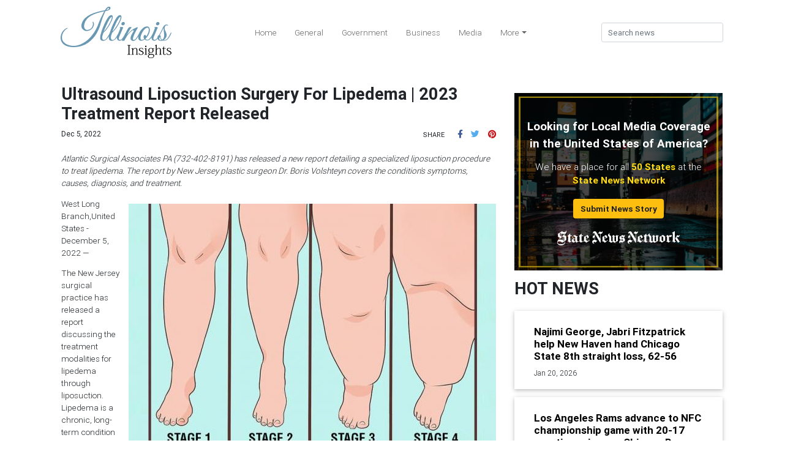

--- FILE ---
content_type: application/javascript
request_url: https://illinoisinsights.com/polyfills.b92512414fe9a523c902.js
body_size: 45218
content:
(window.webpackJsonp=window.webpackJsonp||[]).push([[2],{"0TWp":function(e,t,n){var r,o;void 0===(o="function"==typeof(r=function(){"use strict";!function(e){var t=e.performance;function n(e){t&&t.mark&&t.mark(e)}function r(e,n){t&&t.measure&&t.measure(e,n)}n("Zone");var o=e.__Zone_symbol_prefix||"__zone_symbol__";function a(e){return o+e}var i=!0===e[a("forceDuplicateZoneCheck")];if(e.Zone){if(i||"function"!=typeof e.Zone.__symbol__)throw new Error("Zone already loaded.");return e.Zone}var s=function(){function t(e,t){this._parent=e,this._name=t?t.name||"unnamed":"<root>",this._properties=t&&t.properties||{},this._zoneDelegate=new u(this,this._parent&&this._parent._zoneDelegate,t)}return t.assertZonePatched=function(){if(e.Promise!==D.ZoneAwarePromise)throw new Error("Zone.js has detected that ZoneAwarePromise `(window|global).Promise` has been overwritten.\nMost likely cause is that a Promise polyfill has been loaded after Zone.js (Polyfilling Promise api is not necessary when zone.js is loaded. If you must load one, do so before loading zone.js.)")},Object.defineProperty(t,"root",{get:function(){for(var e=t.current;e.parent;)e=e.parent;return e},enumerable:!0,configurable:!0}),Object.defineProperty(t,"current",{get:function(){return C.zone},enumerable:!0,configurable:!0}),Object.defineProperty(t,"currentTask",{get:function(){return z},enumerable:!0,configurable:!0}),t.__load_patch=function(o,a){if(D.hasOwnProperty(o)){if(i)throw Error("Already loaded patch: "+o)}else if(!e["__Zone_disable_"+o]){var s="Zone:"+o;n(s),D[o]=a(e,t,j),r(s,s)}},Object.defineProperty(t.prototype,"parent",{get:function(){return this._parent},enumerable:!0,configurable:!0}),Object.defineProperty(t.prototype,"name",{get:function(){return this._name},enumerable:!0,configurable:!0}),t.prototype.get=function(e){var t=this.getZoneWith(e);if(t)return t._properties[e]},t.prototype.getZoneWith=function(e){for(var t=this;t;){if(t._properties.hasOwnProperty(e))return t;t=t._parent}return null},t.prototype.fork=function(e){if(!e)throw new Error("ZoneSpec required!");return this._zoneDelegate.fork(this,e)},t.prototype.wrap=function(e,t){if("function"!=typeof e)throw new Error("Expecting function got: "+e);var n=this._zoneDelegate.intercept(this,e,t),r=this;return function(){return r.runGuarded(n,this,arguments,t)}},t.prototype.run=function(e,t,n,r){C={parent:C,zone:this};try{return this._zoneDelegate.invoke(this,e,t,n,r)}finally{C=C.parent}},t.prototype.runGuarded=function(e,t,n,r){void 0===t&&(t=null),C={parent:C,zone:this};try{try{return this._zoneDelegate.invoke(this,e,t,n,r)}catch(o){if(this._zoneDelegate.handleError(this,o))throw o}}finally{C=C.parent}},t.prototype.runTask=function(e,t,n){if(e.zone!=this)throw new Error("A task can only be run in the zone of creation! (Creation: "+(e.zone||m).name+"; Execution: "+this.name+")");if(e.state!==b||e.type!==Z&&e.type!==P){var r=e.state!=E;r&&e._transitionTo(E,T),e.runCount++;var o=z;z=e,C={parent:C,zone:this};try{e.type==P&&e.data&&!e.data.isPeriodic&&(e.cancelFn=void 0);try{return this._zoneDelegate.invokeTask(this,e,t,n)}catch(a){if(this._zoneDelegate.handleError(this,a))throw a}}finally{e.state!==b&&e.state!==S&&(e.type==Z||e.data&&e.data.isPeriodic?r&&e._transitionTo(T,E):(e.runCount=0,this._updateTaskCount(e,-1),r&&e._transitionTo(b,E,b))),C=C.parent,z=o}}},t.prototype.scheduleTask=function(e){if(e.zone&&e.zone!==this)for(var t=this;t;){if(t===e.zone)throw Error("can not reschedule task to "+this.name+" which is descendants of the original zone "+e.zone.name);t=t.parent}e._transitionTo(k,b);var n=[];e._zoneDelegates=n,e._zone=this;try{e=this._zoneDelegate.scheduleTask(this,e)}catch(r){throw e._transitionTo(S,k,b),this._zoneDelegate.handleError(this,r),r}return e._zoneDelegates===n&&this._updateTaskCount(e,1),e.state==k&&e._transitionTo(T,k),e},t.prototype.scheduleMicroTask=function(e,t,n,r){return this.scheduleTask(new p(O,e,t,n,r,void 0))},t.prototype.scheduleMacroTask=function(e,t,n,r,o){return this.scheduleTask(new p(P,e,t,n,r,o))},t.prototype.scheduleEventTask=function(e,t,n,r,o){return this.scheduleTask(new p(Z,e,t,n,r,o))},t.prototype.cancelTask=function(e){if(e.zone!=this)throw new Error("A task can only be cancelled in the zone of creation! (Creation: "+(e.zone||m).name+"; Execution: "+this.name+")");e._transitionTo(w,T,E);try{this._zoneDelegate.cancelTask(this,e)}catch(t){throw e._transitionTo(S,w),this._zoneDelegate.handleError(this,t),t}return this._updateTaskCount(e,-1),e._transitionTo(b,w),e.runCount=0,e},t.prototype._updateTaskCount=function(e,t){var n=e._zoneDelegates;-1==t&&(e._zoneDelegates=null);for(var r=0;r<n.length;r++)n[r]._updateTaskCount(e.type,t)},t}();s.__symbol__=a;var c,l={name:"",onHasTask:function(e,t,n,r){return e.hasTask(n,r)},onScheduleTask:function(e,t,n,r){return e.scheduleTask(n,r)},onInvokeTask:function(e,t,n,r,o,a){return e.invokeTask(n,r,o,a)},onCancelTask:function(e,t,n,r){return e.cancelTask(n,r)}},u=function(){function e(e,t,n){this._taskCounts={microTask:0,macroTask:0,eventTask:0},this.zone=e,this._parentDelegate=t,this._forkZS=n&&(n&&n.onFork?n:t._forkZS),this._forkDlgt=n&&(n.onFork?t:t._forkDlgt),this._forkCurrZone=n&&(n.onFork?this.zone:t._forkCurrZone),this._interceptZS=n&&(n.onIntercept?n:t._interceptZS),this._interceptDlgt=n&&(n.onIntercept?t:t._interceptDlgt),this._interceptCurrZone=n&&(n.onIntercept?this.zone:t._interceptCurrZone),this._invokeZS=n&&(n.onInvoke?n:t._invokeZS),this._invokeDlgt=n&&(n.onInvoke?t:t._invokeDlgt),this._invokeCurrZone=n&&(n.onInvoke?this.zone:t._invokeCurrZone),this._handleErrorZS=n&&(n.onHandleError?n:t._handleErrorZS),this._handleErrorDlgt=n&&(n.onHandleError?t:t._handleErrorDlgt),this._handleErrorCurrZone=n&&(n.onHandleError?this.zone:t._handleErrorCurrZone),this._scheduleTaskZS=n&&(n.onScheduleTask?n:t._scheduleTaskZS),this._scheduleTaskDlgt=n&&(n.onScheduleTask?t:t._scheduleTaskDlgt),this._scheduleTaskCurrZone=n&&(n.onScheduleTask?this.zone:t._scheduleTaskCurrZone),this._invokeTaskZS=n&&(n.onInvokeTask?n:t._invokeTaskZS),this._invokeTaskDlgt=n&&(n.onInvokeTask?t:t._invokeTaskDlgt),this._invokeTaskCurrZone=n&&(n.onInvokeTask?this.zone:t._invokeTaskCurrZone),this._cancelTaskZS=n&&(n.onCancelTask?n:t._cancelTaskZS),this._cancelTaskDlgt=n&&(n.onCancelTask?t:t._cancelTaskDlgt),this._cancelTaskCurrZone=n&&(n.onCancelTask?this.zone:t._cancelTaskCurrZone),this._hasTaskZS=null,this._hasTaskDlgt=null,this._hasTaskDlgtOwner=null,this._hasTaskCurrZone=null;var r=n&&n.onHasTask;(r||t&&t._hasTaskZS)&&(this._hasTaskZS=r?n:l,this._hasTaskDlgt=t,this._hasTaskDlgtOwner=this,this._hasTaskCurrZone=e,n.onScheduleTask||(this._scheduleTaskZS=l,this._scheduleTaskDlgt=t,this._scheduleTaskCurrZone=this.zone),n.onInvokeTask||(this._invokeTaskZS=l,this._invokeTaskDlgt=t,this._invokeTaskCurrZone=this.zone),n.onCancelTask||(this._cancelTaskZS=l,this._cancelTaskDlgt=t,this._cancelTaskCurrZone=this.zone))}return e.prototype.fork=function(e,t){return this._forkZS?this._forkZS.onFork(this._forkDlgt,this.zone,e,t):new s(e,t)},e.prototype.intercept=function(e,t,n){return this._interceptZS?this._interceptZS.onIntercept(this._interceptDlgt,this._interceptCurrZone,e,t,n):t},e.prototype.invoke=function(e,t,n,r,o){return this._invokeZS?this._invokeZS.onInvoke(this._invokeDlgt,this._invokeCurrZone,e,t,n,r,o):t.apply(n,r)},e.prototype.handleError=function(e,t){return!this._handleErrorZS||this._handleErrorZS.onHandleError(this._handleErrorDlgt,this._handleErrorCurrZone,e,t)},e.prototype.scheduleTask=function(e,t){var n=t;if(this._scheduleTaskZS)this._hasTaskZS&&n._zoneDelegates.push(this._hasTaskDlgtOwner),(n=this._scheduleTaskZS.onScheduleTask(this._scheduleTaskDlgt,this._scheduleTaskCurrZone,e,t))||(n=t);else if(t.scheduleFn)t.scheduleFn(t);else{if(t.type!=O)throw new Error("Task is missing scheduleFn.");y(t)}return n},e.prototype.invokeTask=function(e,t,n,r){return this._invokeTaskZS?this._invokeTaskZS.onInvokeTask(this._invokeTaskDlgt,this._invokeTaskCurrZone,e,t,n,r):t.callback.apply(n,r)},e.prototype.cancelTask=function(e,t){var n;if(this._cancelTaskZS)n=this._cancelTaskZS.onCancelTask(this._cancelTaskDlgt,this._cancelTaskCurrZone,e,t);else{if(!t.cancelFn)throw Error("Task is not cancelable");n=t.cancelFn(t)}return n},e.prototype.hasTask=function(e,t){try{this._hasTaskZS&&this._hasTaskZS.onHasTask(this._hasTaskDlgt,this._hasTaskCurrZone,e,t)}catch(n){this.handleError(e,n)}},e.prototype._updateTaskCount=function(e,t){var n=this._taskCounts,r=n[e],o=n[e]=r+t;if(o<0)throw new Error("More tasks executed then were scheduled.");0!=r&&0!=o||this.hasTask(this.zone,{microTask:n.microTask>0,macroTask:n.macroTask>0,eventTask:n.eventTask>0,change:e})},e}(),p=function(){function t(n,r,o,a,i,s){if(this._zone=null,this.runCount=0,this._zoneDelegates=null,this._state="notScheduled",this.type=n,this.source=r,this.data=a,this.scheduleFn=i,this.cancelFn=s,!o)throw new Error("callback is not defined");this.callback=o;var c=this;this.invoke=n===Z&&a&&a.useG?t.invokeTask:function(){return t.invokeTask.call(e,c,this,arguments)}}return t.invokeTask=function(e,t,n){e||(e=this),I++;try{return e.runCount++,e.zone.runTask(e,t,n)}finally{1==I&&_(),I--}},Object.defineProperty(t.prototype,"zone",{get:function(){return this._zone},enumerable:!0,configurable:!0}),Object.defineProperty(t.prototype,"state",{get:function(){return this._state},enumerable:!0,configurable:!0}),t.prototype.cancelScheduleRequest=function(){this._transitionTo(b,k)},t.prototype._transitionTo=function(e,t,n){if(this._state!==t&&this._state!==n)throw new Error(this.type+" '"+this.source+"': can not transition to '"+e+"', expecting state '"+t+"'"+(n?" or '"+n+"'":"")+", was '"+this._state+"'.");this._state=e,e==b&&(this._zoneDelegates=null)},t.prototype.toString=function(){return this.data&&void 0!==this.data.handleId?this.data.handleId.toString():Object.prototype.toString.call(this)},t.prototype.toJSON=function(){return{type:this.type,state:this.state,source:this.source,zone:this.zone.name,runCount:this.runCount}},t}(),f=a("setTimeout"),h=a("Promise"),d=a("then"),v=[],g=!1;function y(t){if(0===I&&0===v.length)if(c||e[h]&&(c=e[h].resolve(0)),c){var n=c[d];n||(n=c.then),n.call(c,_)}else e[f](_,0);t&&v.push(t)}function _(){if(!g){for(g=!0;v.length;){var e=v;v=[];for(var t=0;t<e.length;t++){var n=e[t];try{n.zone.runTask(n,null,null)}catch(r){j.onUnhandledError(r)}}}j.microtaskDrainDone(),g=!1}}var m={name:"NO ZONE"},b="notScheduled",k="scheduling",T="scheduled",E="running",w="canceling",S="unknown",O="microTask",P="macroTask",Z="eventTask",D={},j={symbol:a,currentZoneFrame:function(){return C},onUnhandledError:M,microtaskDrainDone:M,scheduleMicroTask:y,showUncaughtError:function(){return!s[a("ignoreConsoleErrorUncaughtError")]},patchEventTarget:function(){return[]},patchOnProperties:M,patchMethod:function(){return M},bindArguments:function(){return[]},patchThen:function(){return M},patchMacroTask:function(){return M},setNativePromise:function(e){e&&"function"==typeof e.resolve&&(c=e.resolve(0))},patchEventPrototype:function(){return M},isIEOrEdge:function(){return!1},getGlobalObjects:function(){},ObjectDefineProperty:function(){return M},ObjectGetOwnPropertyDescriptor:function(){},ObjectCreate:function(){},ArraySlice:function(){return[]},patchClass:function(){return M},wrapWithCurrentZone:function(){return M},filterProperties:function(){return[]},attachOriginToPatched:function(){return M},_redefineProperty:function(){return M},patchCallbacks:function(){return M}},C={parent:null,zone:new s(null,null)},z=null,I=0;function M(){}r("Zone","Zone"),e.Zone=s}("undefined"!=typeof window&&window||"undefined"!=typeof self&&self||global),Zone.__load_patch("ZoneAwarePromise",(function(e,t,n){var r=Object.getOwnPropertyDescriptor,o=Object.defineProperty,a=n.symbol,i=[],s=!0===e[a("DISABLE_WRAPPING_UNCAUGHT_PROMISE_REJECTION")],c=a("Promise"),l=a("then");n.onUnhandledError=function(e){if(n.showUncaughtError()){var t=e&&e.rejection;t?console.error("Unhandled Promise rejection:",t instanceof Error?t.message:t,"; Zone:",e.zone.name,"; Task:",e.task&&e.task.source,"; Value:",t,t instanceof Error?t.stack:void 0):console.error(e)}},n.microtaskDrainDone=function(){for(var e=function(){var e=i.shift();try{e.zone.runGuarded((function(){throw e}))}catch(r){!function(e){n.onUnhandledError(e);try{var r=t[u];"function"==typeof r&&r.call(this,e)}catch(o){}}(r)}};i.length;)e()};var u=a("unhandledPromiseRejectionHandler");function p(e){return e&&e.then}function f(e){return e}function h(e){return O.reject(e)}var d=a("state"),v=a("value"),g=a("finally"),y=a("parentPromiseValue"),_=a("parentPromiseState");function m(e,t){return function(n){try{k(e,t,n)}catch(r){k(e,!1,r)}}}var b=a("currentTaskTrace");function k(e,r,a){var c,l,u=(c=!1,function(e){return function(){c||(c=!0,e.apply(null,arguments))}});if(e===a)throw new TypeError("Promise resolved with itself");if(null===e[d]){var p=null;try{"object"!=typeof a&&"function"!=typeof a||(p=a&&a.then)}catch(P){return u((function(){k(e,!1,P)}))(),e}if(!1!==r&&a instanceof O&&a.hasOwnProperty(d)&&a.hasOwnProperty(v)&&null!==a[d])E(a),k(e,a[d],a[v]);else if(!1!==r&&"function"==typeof p)try{p.call(a,u(m(e,r)),u(m(e,!1)))}catch(P){u((function(){k(e,!1,P)}))()}else{e[d]=r;var f=e[v];if(e[v]=a,e[g]===g&&!0===r&&(e[d]=e[_],e[v]=e[y]),!1===r&&a instanceof Error){var h=t.currentTask&&t.currentTask.data&&t.currentTask.data.__creationTrace__;h&&o(a,b,{configurable:!0,enumerable:!1,writable:!0,value:h})}for(var T=0;T<f.length;)w(e,f[T++],f[T++],f[T++],f[T++]);if(0==f.length&&0==r){e[d]=0;var S=a;if(!s)try{throw new Error("Uncaught (in promise): "+((l=a)&&l.toString===Object.prototype.toString?(l.constructor&&l.constructor.name||"")+": "+JSON.stringify(l):l?l.toString():Object.prototype.toString.call(l))+(a&&a.stack?"\n"+a.stack:""))}catch(P){S=P}S.rejection=a,S.promise=e,S.zone=t.current,S.task=t.currentTask,i.push(S),n.scheduleMicroTask()}}}return e}var T=a("rejectionHandledHandler");function E(e){if(0===e[d]){try{var n=t[T];n&&"function"==typeof n&&n.call(this,{rejection:e[v],promise:e})}catch(o){}e[d]=!1;for(var r=0;r<i.length;r++)e===i[r].promise&&i.splice(r,1)}}function w(e,t,n,r,o){E(e);var a=e[d],i=a?"function"==typeof r?r:f:"function"==typeof o?o:h;t.scheduleMicroTask("Promise.then",(function(){try{var r=e[v],o=!!n&&g===n[g];o&&(n[y]=r,n[_]=a);var s=t.run(i,void 0,o&&i!==h&&i!==f?[]:[r]);k(n,!0,s)}catch(c){k(n,!1,c)}}),n)}var S=function(){},O=function(){function e(t){if(!(this instanceof e))throw new Error("Must be an instanceof Promise.");this[d]=null,this[v]=[];try{t&&t(m(this,!0),m(this,!1))}catch(n){k(this,!1,n)}}return e.toString=function(){return"function ZoneAwarePromise() { [native code] }"},e.resolve=function(e){return k(new this(null),!0,e)},e.reject=function(e){return k(new this(null),!1,e)},e.race=function(e){var t,n,r=new this((function(e,r){t=e,n=r}));function o(e){t(e)}function a(e){n(e)}for(var i=0,s=e;i<s.length;i++){var c=s[i];p(c)||(c=this.resolve(c)),c.then(o,a)}return r},e.all=function(t){return e.allWithCallback(t)},e.allSettled=function(t){return(this&&this.prototype instanceof e?this:e).allWithCallback(t,{thenCallback:function(e){return{status:"fulfilled",value:e}},errorCallback:function(e){return{status:"rejected",reason:e}}})},e.allWithCallback=function(e,t){for(var n,r,o=new this((function(e,t){n=e,r=t})),a=2,i=0,s=[],c=function(e){p(e)||(e=l.resolve(e));var o=i;try{e.then((function(e){s[o]=t?t.thenCallback(e):e,0==--a&&n(s)}),(function(e){t?(s[o]=t.errorCallback(e),0==--a&&n(s)):r(e)}))}catch(c){r(c)}a++,i++},l=this,u=0,f=e;u<f.length;u++)c(f[u]);return 0==(a-=2)&&n(s),o},Object.defineProperty(e.prototype,Symbol.toStringTag,{get:function(){return"Promise"},enumerable:!0,configurable:!0}),Object.defineProperty(e.prototype,Symbol.species,{get:function(){return e},enumerable:!0,configurable:!0}),e.prototype.then=function(n,r){var o=this.constructor[Symbol.species];o&&"function"==typeof o||(o=this.constructor||e);var a=new o(S),i=t.current;return null==this[d]?this[v].push(i,a,n,r):w(this,i,a,n,r),a},e.prototype.catch=function(e){return this.then(null,e)},e.prototype.finally=function(n){var r=this.constructor[Symbol.species];r&&"function"==typeof r||(r=e);var o=new r(S);o[g]=g;var a=t.current;return null==this[d]?this[v].push(a,o,n,n):w(this,a,o,n,n),o},e}();O.resolve=O.resolve,O.reject=O.reject,O.race=O.race,O.all=O.all;var P=e[c]=e.Promise,Z=t.__symbol__("ZoneAwarePromise"),D=r(e,"Promise");D&&!D.configurable||(D&&delete D.writable,D&&delete D.value,D||(D={configurable:!0,enumerable:!0}),D.get=function(){return e[Z]?e[Z]:e[c]},D.set=function(t){t===O?e[Z]=t:(e[c]=t,t.prototype[l]||z(t),n.setNativePromise(t))},o(e,"Promise",D)),e.Promise=O;var j,C=a("thenPatched");function z(e){var t=e.prototype,n=r(t,"then");if(!n||!1!==n.writable&&n.configurable){var o=t.then;t[l]=o,e.prototype.then=function(e,t){var n=this;return new O((function(e,t){o.call(n,e,t)})).then(e,t)},e[C]=!0}}if(n.patchThen=z,P){z(P);var I=e.fetch;"function"==typeof I&&(e[n.symbol("fetch")]=I,e.fetch=(j=I,function(){var e=j.apply(this,arguments);if(e instanceof O)return e;var t=e.constructor;return t[C]||z(t),e}))}return Promise[t.__symbol__("uncaughtPromiseErrors")]=i,O}));var e=Object.getOwnPropertyDescriptor,t=Object.defineProperty,n=Object.getPrototypeOf,r=Object.create,o=Array.prototype.slice,a=Zone.__symbol__("addEventListener"),i=Zone.__symbol__("removeEventListener"),s=Zone.__symbol__("");function c(e,t){return Zone.current.wrap(e,t)}function l(e,t,n,r,o){return Zone.current.scheduleMacroTask(e,t,n,r,o)}var u=Zone.__symbol__,p="undefined"!=typeof window,f=p?window:void 0,h=p&&f||"object"==typeof self&&self||global,d=[null];function v(e,t){for(var n=e.length-1;n>=0;n--)"function"==typeof e[n]&&(e[n]=c(e[n],t+"_"+n));return e}function g(e){return!e||!1!==e.writable&&!("function"==typeof e.get&&void 0===e.set)}var y="undefined"!=typeof WorkerGlobalScope&&self instanceof WorkerGlobalScope,_=!("nw"in h)&&void 0!==h.process&&"[object process]"==={}.toString.call(h.process),m=!_&&!y&&!(!p||!f.HTMLElement),b=void 0!==h.process&&"[object process]"==={}.toString.call(h.process)&&!y&&!(!p||!f.HTMLElement),k={},T=function(e){if(e=e||h.event){var t=k[e.type];t||(t=k[e.type]=u("ON_PROPERTY"+e.type));var n,r=this||e.target||h,o=r[t];if(m&&r===f&&"error"===e.type){var a=e;!0===(n=o&&o.call(this,a.message,a.filename,a.lineno,a.colno,a.error))&&e.preventDefault()}else null==(n=o&&o.apply(this,arguments))||n||e.preventDefault();return n}};function E(n,r,o){var a=e(n,r);if(!a&&o&&e(o,r)&&(a={enumerable:!0,configurable:!0}),a&&a.configurable){var i=u("on"+r+"patched");if(!n.hasOwnProperty(i)||!n[i]){delete a.writable,delete a.value;var s=a.get,c=a.set,l=r.substr(2),p=k[l];p||(p=k[l]=u("ON_PROPERTY"+l)),a.set=function(e){var t=this;t||n!==h||(t=h),t&&(t[p]&&t.removeEventListener(l,T),c&&c.apply(t,d),"function"==typeof e?(t[p]=e,t.addEventListener(l,T,!1)):t[p]=null)},a.get=function(){var e=this;if(e||n!==h||(e=h),!e)return null;var t=e[p];if(t)return t;if(s){var o=s&&s.call(this);if(o)return a.set.call(this,o),"function"==typeof e.removeAttribute&&e.removeAttribute(r),o}return null},t(n,r,a),n[i]=!0}}}function w(e,t,n){if(t)for(var r=0;r<t.length;r++)E(e,"on"+t[r],n);else{var o=[];for(var a in e)"on"==a.substr(0,2)&&o.push(a);for(var i=0;i<o.length;i++)E(e,o[i],n)}}var S=u("originalInstance");function O(e){var n=h[e];if(n){h[u(e)]=n,h[e]=function(){var t=v(arguments,e);switch(t.length){case 0:this[S]=new n;break;case 1:this[S]=new n(t[0]);break;case 2:this[S]=new n(t[0],t[1]);break;case 3:this[S]=new n(t[0],t[1],t[2]);break;case 4:this[S]=new n(t[0],t[1],t[2],t[3]);break;default:throw new Error("Arg list too long.")}},D(h[e],n);var r,o=new n((function(){}));for(r in o)"XMLHttpRequest"===e&&"responseBlob"===r||function(n){"function"==typeof o[n]?h[e].prototype[n]=function(){return this[S][n].apply(this[S],arguments)}:t(h[e].prototype,n,{set:function(t){"function"==typeof t?(this[S][n]=c(t,e+"."+n),D(this[S][n],t)):this[S][n]=t},get:function(){return this[S][n]}})}(r);for(r in n)"prototype"!==r&&n.hasOwnProperty(r)&&(h[e][r]=n[r])}}function P(t,r,o){for(var a=t;a&&!a.hasOwnProperty(r);)a=n(a);!a&&t[r]&&(a=t);var i=u(r),s=null;if(a&&!(s=a[i])&&(s=a[i]=a[r],g(a&&e(a,r)))){var c=o(s,i,r);a[r]=function(){return c(this,arguments)},D(a[r],s)}return s}function Z(e,t,n){var r=null;function o(e){var t=e.data;return t.args[t.cbIdx]=function(){e.invoke.apply(this,arguments)},r.apply(t.target,t.args),e}r=P(e,t,(function(e){return function(t,r){var a=n(t,r);return a.cbIdx>=0&&"function"==typeof r[a.cbIdx]?l(a.name,r[a.cbIdx],a,o):e.apply(t,r)}}))}function D(e,t){e[u("OriginalDelegate")]=t}var j=!1,C=!1;function z(){try{var e=f.navigator.userAgent;if(-1!==e.indexOf("MSIE ")||-1!==e.indexOf("Trident/"))return!0}catch(t){}return!1}function I(){if(j)return C;j=!0;try{var e=f.navigator.userAgent;-1===e.indexOf("MSIE ")&&-1===e.indexOf("Trident/")&&-1===e.indexOf("Edge/")||(C=!0)}catch(t){}return C}Zone.__load_patch("toString",(function(e){var t=Function.prototype.toString,n=u("OriginalDelegate"),r=u("Promise"),o=u("Error"),a=function(){if("function"==typeof this){var a=this[n];if(a)return"function"==typeof a?t.call(a):Object.prototype.toString.call(a);if(this===Promise){var i=e[r];if(i)return t.call(i)}if(this===Error){var s=e[o];if(s)return t.call(s)}}return t.call(this)};a[n]=t,Function.prototype.toString=a;var i=Object.prototype.toString;Object.prototype.toString=function(){return this instanceof Promise?"[object Promise]":i.call(this)}}));var M=!1;if("undefined"!=typeof window)try{var R=Object.defineProperty({},"passive",{get:function(){M=!0}});window.addEventListener("test",R,R),window.removeEventListener("test",R,R)}catch(be){M=!1}var L={useG:!0},N={},x={},F=new RegExp("^"+s+"(\\w+)(true|false)$"),A=u("propagationStopped");function H(e,t){var n=(t?t(e):e)+"false",r=(t?t(e):e)+"true",o=s+n,a=s+r;N[e]={},N[e].false=o,N[e].true=a}function B(e,t,r){var o=r&&r.add||"addEventListener",a=r&&r.rm||"removeEventListener",i=r&&r.listeners||"eventListeners",c=r&&r.rmAll||"removeAllListeners",l=u(o),p="."+o+":",f=function(e,t,n){if(!e.isRemoved){var r=e.callback;"object"==typeof r&&r.handleEvent&&(e.callback=function(e){return r.handleEvent(e)},e.originalDelegate=r),e.invoke(e,t,[n]);var o=e.options;o&&"object"==typeof o&&o.once&&t[a].call(t,n.type,e.originalDelegate?e.originalDelegate:e.callback,o)}},h=function(t){if(t=t||e.event){var n=this||t.target||e,r=n[N[t.type].false];if(r)if(1===r.length)f(r[0],n,t);else for(var o=r.slice(),a=0;a<o.length&&(!t||!0!==t[A]);a++)f(o[a],n,t)}},d=function(t){if(t=t||e.event){var n=this||t.target||e,r=n[N[t.type].true];if(r)if(1===r.length)f(r[0],n,t);else for(var o=r.slice(),a=0;a<o.length&&(!t||!0!==t[A]);a++)f(o[a],n,t)}};function v(t,r){if(!t)return!1;var f=!0;r&&void 0!==r.useG&&(f=r.useG);var v=r&&r.vh,g=!0;r&&void 0!==r.chkDup&&(g=r.chkDup);var y=!1;r&&void 0!==r.rt&&(y=r.rt);for(var m=t;m&&!m.hasOwnProperty(o);)m=n(m);if(!m&&t[o]&&(m=t),!m)return!1;if(m[l])return!1;var b,k=r&&r.eventNameToString,T={},E=m[l]=m[o],w=m[u(a)]=m[a],S=m[u(i)]=m[i],O=m[u(c)]=m[c];function P(e,t){return!M&&"object"==typeof e&&e?!!e.capture:M&&t?"boolean"==typeof e?{capture:e,passive:!0}:e?"object"==typeof e&&!1!==e.passive?Object.assign(Object.assign({},e),{passive:!0}):e:{passive:!0}:e}r&&r.prepend&&(b=m[u(r.prepend)]=m[r.prepend]);var Z=f?function(e){if(!T.isExisting)return E.call(T.target,T.eventName,T.capture?d:h,T.options)}:function(e){return E.call(T.target,T.eventName,e.invoke,T.options)},j=f?function(e){if(!e.isRemoved){var t=N[e.eventName],n=void 0;t&&(n=t[e.capture?"true":"false"]);var r=n&&e.target[n];if(r)for(var o=0;o<r.length;o++)if(r[o]===e){r.splice(o,1),e.isRemoved=!0,0===r.length&&(e.allRemoved=!0,e.target[n]=null);break}}if(e.allRemoved)return w.call(e.target,e.eventName,e.capture?d:h,e.options)}:function(e){return w.call(e.target,e.eventName,e.invoke,e.options)},C=r&&r.diff?r.diff:function(e,t){var n=typeof t;return"function"===n&&e.callback===t||"object"===n&&e.originalDelegate===t},z=Zone[u("BLACK_LISTED_EVENTS")],I=e[u("PASSIVE_EVENTS")],R=function(t,n,o,a,i,s){return void 0===i&&(i=!1),void 0===s&&(s=!1),function(){var c=this||e,l=arguments[0];r&&r.transferEventName&&(l=r.transferEventName(l));var u=arguments[1];if(!u)return t.apply(this,arguments);if(_&&"uncaughtException"===l)return t.apply(this,arguments);var p=!1;if("function"!=typeof u){if(!u.handleEvent)return t.apply(this,arguments);p=!0}if(!v||v(t,u,c,arguments)){var h=M&&!!I&&-1!==I.indexOf(l),d=P(arguments[2],h);if(z)for(var y=0;y<z.length;y++)if(l===z[y])return h?t.call(c,l,u,d):t.apply(this,arguments);var m=!!d&&("boolean"==typeof d||d.capture),b=!(!d||"object"!=typeof d)&&d.once,E=Zone.current,w=N[l];w||(H(l,k),w=N[l]);var S,O=w[m?"true":"false"],Z=c[O],D=!1;if(Z){if(D=!0,g)for(y=0;y<Z.length;y++)if(C(Z[y],u))return}else Z=c[O]=[];var j=c.constructor.name,R=x[j];R&&(S=R[l]),S||(S=j+n+(k?k(l):l)),T.options=d,b&&(T.options.once=!1),T.target=c,T.capture=m,T.eventName=l,T.isExisting=D;var F=f?L:void 0;F&&(F.taskData=T);var A=E.scheduleEventTask(S,u,F,o,a);return T.target=null,F&&(F.taskData=null),b&&(d.once=!0),(M||"boolean"!=typeof A.options)&&(A.options=d),A.target=c,A.capture=m,A.eventName=l,p&&(A.originalDelegate=u),s?Z.unshift(A):Z.push(A),i?c:void 0}}};return m[o]=R(E,p,Z,j,y),b&&(m.prependListener=R(b,".prependListener:",(function(e){return b.call(T.target,T.eventName,e.invoke,T.options)}),j,y,!0)),m[a]=function(){var t=this||e,n=arguments[0];r&&r.transferEventName&&(n=r.transferEventName(n));var o=arguments[2],a=!!o&&("boolean"==typeof o||o.capture),i=arguments[1];if(!i)return w.apply(this,arguments);if(!v||v(w,i,t,arguments)){var c,l=N[n];l&&(c=l[a?"true":"false"]);var u=c&&t[c];if(u)for(var p=0;p<u.length;p++){var f=u[p];if(C(f,i)){if(u.splice(p,1),f.isRemoved=!0,0===u.length&&(f.allRemoved=!0,t[c]=null,"string"==typeof n)){var h=s+"ON_PROPERTY"+n;t[h]=null}return f.zone.cancelTask(f),y?t:void 0}}return w.apply(this,arguments)}},m[i]=function(){var t=this||e,n=arguments[0];r&&r.transferEventName&&(n=r.transferEventName(n));for(var o=[],a=G(t,k?k(n):n),i=0;i<a.length;i++){var s=a[i],c=s.originalDelegate?s.originalDelegate:s.callback;o.push(c)}return o},m[c]=function(){var t=this||e,n=arguments[0];if(n){r&&r.transferEventName&&(n=r.transferEventName(n));var o=N[n];if(o){var i=o.false,s=o.true,l=t[i],u=t[s];if(l){var p=l.slice();for(d=0;d<p.length;d++)this[a].call(this,n,(f=p[d]).originalDelegate?f.originalDelegate:f.callback,f.options)}if(u)for(p=u.slice(),d=0;d<p.length;d++){var f;this[a].call(this,n,(f=p[d]).originalDelegate?f.originalDelegate:f.callback,f.options)}}}else{for(var h=Object.keys(t),d=0;d<h.length;d++){var v=h[d],g=F.exec(v),_=g&&g[1];_&&"removeListener"!==_&&this[c].call(this,_)}this[c].call(this,"removeListener")}if(y)return this},D(m[o],E),D(m[a],w),O&&D(m[c],O),S&&D(m[i],S),!0}for(var g=[],y=0;y<t.length;y++)g[y]=v(t[y],r);return g}function G(e,t){if(!t){var n=[];for(var r in e){var o=F.exec(r),a=o&&o[1];if(a&&(!t||a===t)){var i=e[r];if(i)for(var s=0;s<i.length;s++)n.push(i[s])}}return n}var c=N[t];c||(H(t),c=N[t]);var l=e[c.false],u=e[c.true];return l?u?l.concat(u):l.slice():u?u.slice():[]}function W(e,t){var n=e.Event;n&&n.prototype&&t.patchMethod(n.prototype,"stopImmediatePropagation",(function(e){return function(t,n){t[A]=!0,e&&e.apply(t,n)}}))}function q(e,t,n,r,o){var a=Zone.__symbol__(r);if(!t[a]){var i=t[a]=t[r];t[r]=function(a,s,c){return s&&s.prototype&&o.forEach((function(t){var o=n+"."+r+"::"+t,a=s.prototype;if(a.hasOwnProperty(t)){var i=e.ObjectGetOwnPropertyDescriptor(a,t);i&&i.value?(i.value=e.wrapWithCurrentZone(i.value,o),e._redefineProperty(s.prototype,t,i)):a[t]&&(a[t]=e.wrapWithCurrentZone(a[t],o))}else a[t]&&(a[t]=e.wrapWithCurrentZone(a[t],o))})),i.call(t,a,s,c)},e.attachOriginToPatched(t[r],i)}}var U,V,X,Y,J,K=["absolutedeviceorientation","afterinput","afterprint","appinstalled","beforeinstallprompt","beforeprint","beforeunload","devicelight","devicemotion","deviceorientation","deviceorientationabsolute","deviceproximity","hashchange","languagechange","message","mozbeforepaint","offline","online","paint","pageshow","pagehide","popstate","rejectionhandled","storage","unhandledrejection","unload","userproximity","vrdisplayconnected","vrdisplaydisconnected","vrdisplaypresentchange"],Q=["encrypted","waitingforkey","msneedkey","mozinterruptbegin","mozinterruptend"],$=["load"],ee=["blur","error","focus","load","resize","scroll","messageerror"],te=["bounce","finish","start"],ne=["loadstart","progress","abort","error","load","progress","timeout","loadend","readystatechange"],re=["upgradeneeded","complete","abort","success","error","blocked","versionchange","close"],oe=["close","error","open","message"],ae=["error","message"],ie=["abort","animationcancel","animationend","animationiteration","auxclick","beforeinput","blur","cancel","canplay","canplaythrough","change","compositionstart","compositionupdate","compositionend","cuechange","click","close","contextmenu","curechange","dblclick","drag","dragend","dragenter","dragexit","dragleave","dragover","drop","durationchange","emptied","ended","error","focus","focusin","focusout","gotpointercapture","input","invalid","keydown","keypress","keyup","load","loadstart","loadeddata","loadedmetadata","lostpointercapture","mousedown","mouseenter","mouseleave","mousemove","mouseout","mouseover","mouseup","mousewheel","orientationchange","pause","play","playing","pointercancel","pointerdown","pointerenter","pointerleave","pointerlockchange","mozpointerlockchange","webkitpointerlockerchange","pointerlockerror","mozpointerlockerror","webkitpointerlockerror","pointermove","pointout","pointerover","pointerup","progress","ratechange","reset","resize","scroll","seeked","seeking","select","selectionchange","selectstart","show","sort","stalled","submit","suspend","timeupdate","volumechange","touchcancel","touchmove","touchstart","touchend","transitioncancel","transitionend","waiting","wheel"].concat(["webglcontextrestored","webglcontextlost","webglcontextcreationerror"],["autocomplete","autocompleteerror"],["toggle"],["afterscriptexecute","beforescriptexecute","DOMContentLoaded","freeze","fullscreenchange","mozfullscreenchange","webkitfullscreenchange","msfullscreenchange","fullscreenerror","mozfullscreenerror","webkitfullscreenerror","msfullscreenerror","readystatechange","visibilitychange","resume"],K,["beforecopy","beforecut","beforepaste","copy","cut","paste","dragstart","loadend","animationstart","search","transitionrun","transitionstart","webkitanimationend","webkitanimationiteration","webkitanimationstart","webkittransitionend"],["activate","afterupdate","ariarequest","beforeactivate","beforedeactivate","beforeeditfocus","beforeupdate","cellchange","controlselect","dataavailable","datasetchanged","datasetcomplete","errorupdate","filterchange","layoutcomplete","losecapture","move","moveend","movestart","propertychange","resizeend","resizestart","rowenter","rowexit","rowsdelete","rowsinserted","command","compassneedscalibration","deactivate","help","mscontentzoom","msmanipulationstatechanged","msgesturechange","msgesturedoubletap","msgestureend","msgesturehold","msgesturestart","msgesturetap","msgotpointercapture","msinertiastart","mslostpointercapture","mspointercancel","mspointerdown","mspointerenter","mspointerhover","mspointerleave","mspointermove","mspointerout","mspointerover","mspointerup","pointerout","mssitemodejumplistitemremoved","msthumbnailclick","stop","storagecommit"]);function se(e,t,n){if(!n||0===n.length)return t;var r=n.filter((function(t){return t.target===e}));if(!r||0===r.length)return t;var o=r[0].ignoreProperties;return t.filter((function(e){return-1===o.indexOf(e)}))}function ce(e,t,n,r){e&&w(e,se(e,t,n),r)}function le(e,t){if((!_||b)&&!Zone[e.symbol("patchEvents")]){var r="undefined"!=typeof WebSocket,o=t.__Zone_ignore_on_properties;if(m){var a=window,i=z?[{target:a,ignoreProperties:["error"]}]:[];ce(a,ie.concat(["messageerror"]),o?o.concat(i):o,n(a)),ce(Document.prototype,ie,o),void 0!==a.SVGElement&&ce(a.SVGElement.prototype,ie,o),ce(Element.prototype,ie,o),ce(HTMLElement.prototype,ie,o),ce(HTMLMediaElement.prototype,Q,o),ce(HTMLFrameSetElement.prototype,K.concat(ee),o),ce(HTMLBodyElement.prototype,K.concat(ee),o),ce(HTMLFrameElement.prototype,$,o),ce(HTMLIFrameElement.prototype,$,o);var s=a.HTMLMarqueeElement;s&&ce(s.prototype,te,o);var c=a.Worker;c&&ce(c.prototype,ae,o)}var l=t.XMLHttpRequest;l&&ce(l.prototype,ne,o);var u=t.XMLHttpRequestEventTarget;u&&ce(u&&u.prototype,ne,o),"undefined"!=typeof IDBIndex&&(ce(IDBIndex.prototype,re,o),ce(IDBRequest.prototype,re,o),ce(IDBOpenDBRequest.prototype,re,o),ce(IDBDatabase.prototype,re,o),ce(IDBTransaction.prototype,re,o),ce(IDBCursor.prototype,re,o)),r&&ce(WebSocket.prototype,oe,o)}}function ue(){U=Zone.__symbol__,V=Object[U("defineProperty")]=Object.defineProperty,X=Object[U("getOwnPropertyDescriptor")]=Object.getOwnPropertyDescriptor,Y=Object.create,J=U("unconfigurables"),Object.defineProperty=function(e,t,n){if(fe(e,t))throw new TypeError("Cannot assign to read only property '"+t+"' of "+e);var r=n.configurable;return"prototype"!==t&&(n=he(e,t,n)),de(e,t,n,r)},Object.defineProperties=function(e,t){return Object.keys(t).forEach((function(n){Object.defineProperty(e,n,t[n])})),e},Object.create=function(e,t){return"object"!=typeof t||Object.isFrozen(t)||Object.keys(t).forEach((function(n){t[n]=he(e,n,t[n])})),Y(e,t)},Object.getOwnPropertyDescriptor=function(e,t){var n=X(e,t);return n&&fe(e,t)&&(n.configurable=!1),n}}function pe(e,t,n){var r=n.configurable;return de(e,t,n=he(e,t,n),r)}function fe(e,t){return e&&e[J]&&e[J][t]}function he(e,t,n){return Object.isFrozen(n)||(n.configurable=!0),n.configurable||(e[J]||Object.isFrozen(e)||V(e,J,{writable:!0,value:{}}),e[J]&&(e[J][t]=!0)),n}function de(e,t,n,r){try{return V(e,t,n)}catch(a){if(!n.configurable)throw a;void 0===r?delete n.configurable:n.configurable=r;try{return V(e,t,n)}catch(a){var o=null;try{o=JSON.stringify(n)}catch(a){o=n.toString()}console.log("Attempting to configure '"+t+"' with descriptor '"+o+"' on object '"+e+"' and got error, giving up: "+a)}}}function ve(e,t){var n=t.getGlobalObjects(),r=n.eventNames,o=n.globalSources,a=n.zoneSymbolEventNames,i=n.TRUE_STR,s=n.FALSE_STR,c=n.ZONE_SYMBOL_PREFIX,l="ApplicationCache,EventSource,FileReader,InputMethodContext,MediaController,MessagePort,Node,Performance,SVGElementInstance,SharedWorker,TextTrack,TextTrackCue,TextTrackList,WebKitNamedFlow,Window,Worker,WorkerGlobalScope,XMLHttpRequest,XMLHttpRequestEventTarget,XMLHttpRequestUpload,IDBRequest,IDBOpenDBRequest,IDBDatabase,IDBTransaction,IDBCursor,DBIndex,WebSocket".split(","),u=[],p=e.wtf,f="Anchor,Area,Audio,BR,Base,BaseFont,Body,Button,Canvas,Content,DList,Directory,Div,Embed,FieldSet,Font,Form,Frame,FrameSet,HR,Head,Heading,Html,IFrame,Image,Input,Keygen,LI,Label,Legend,Link,Map,Marquee,Media,Menu,Meta,Meter,Mod,OList,Object,OptGroup,Option,Output,Paragraph,Pre,Progress,Quote,Script,Select,Source,Span,Style,TableCaption,TableCell,TableCol,Table,TableRow,TableSection,TextArea,Title,Track,UList,Unknown,Video".split(",");p?u=f.map((function(e){return"HTML"+e+"Element"})).concat(l):e.EventTarget?u.push("EventTarget"):u=l;for(var h=e.__Zone_disable_IE_check||!1,d=e.__Zone_enable_cross_context_check||!1,v=t.isIEOrEdge(),g="function __BROWSERTOOLS_CONSOLE_SAFEFUNC() { [native code] }",y={MSPointerCancel:"pointercancel",MSPointerDown:"pointerdown",MSPointerEnter:"pointerenter",MSPointerHover:"pointerhover",MSPointerLeave:"pointerleave",MSPointerMove:"pointermove",MSPointerOut:"pointerout",MSPointerOver:"pointerover",MSPointerUp:"pointerup"},_=0;_<r.length;_++){var m=c+((w=r[_])+s),b=c+(w+i);a[w]={},a[w][s]=m,a[w][i]=b}for(_=0;_<f.length;_++)for(var k=f[_],T=o[k]={},E=0;E<r.length;E++){var w;T[w=r[E]]=k+".addEventListener:"+w}var S=[];for(_=0;_<u.length;_++){var O=e[u[_]];S.push(O&&O.prototype)}return t.patchEventTarget(e,S,{vh:function(e,t,n,r){if(!h&&v){if(d)try{var o;if("[object FunctionWrapper]"===(o=t.toString())||o==g)return e.apply(n,r),!1}catch(a){return e.apply(n,r),!1}else if("[object FunctionWrapper]"===(o=t.toString())||o==g)return e.apply(n,r),!1}else if(d)try{t.toString()}catch(a){return e.apply(n,r),!1}return!0},transferEventName:function(e){return y[e]||e}}),Zone[t.symbol("patchEventTarget")]=!!e.EventTarget,!0}function ge(e,t){var n=e.getGlobalObjects();if((!n.isNode||n.isMix)&&!function(e,t){var n=e.getGlobalObjects();if((n.isBrowser||n.isMix)&&!e.ObjectGetOwnPropertyDescriptor(HTMLElement.prototype,"onclick")&&"undefined"!=typeof Element){var r=e.ObjectGetOwnPropertyDescriptor(Element.prototype,"onclick");if(r&&!r.configurable)return!1;if(r){e.ObjectDefineProperty(Element.prototype,"onclick",{enumerable:!0,configurable:!0,get:function(){return!0}});var o=!!document.createElement("div").onclick;return e.ObjectDefineProperty(Element.prototype,"onclick",r),o}}var a=t.XMLHttpRequest;if(!a)return!1;var i=a.prototype,s=e.ObjectGetOwnPropertyDescriptor(i,"onreadystatechange");if(s)return e.ObjectDefineProperty(i,"onreadystatechange",{enumerable:!0,configurable:!0,get:function(){return!0}}),o=!!(l=new a).onreadystatechange,e.ObjectDefineProperty(i,"onreadystatechange",s||{}),o;var c=e.symbol("fake");e.ObjectDefineProperty(i,"onreadystatechange",{enumerable:!0,configurable:!0,get:function(){return this[c]},set:function(e){this[c]=e}});var l=new a,u=function(){};return l.onreadystatechange=u,o=l[c]===u,l.onreadystatechange=null,o}(e,t)){var r="undefined"!=typeof WebSocket;!function(e){for(var t=e.getGlobalObjects().eventNames,n=e.symbol("unbound"),r=function(r){var o=t[r],a="on"+o;self.addEventListener(o,(function(t){var r,o,i=t.target;for(o=i?i.constructor.name+"."+a:"unknown."+a;i;)i[a]&&!i[a][n]&&((r=e.wrapWithCurrentZone(i[a],o))[n]=i[a],i[a]=r),i=i.parentElement}),!0)},o=0;o<t.length;o++)r(o)}(e),e.patchClass("XMLHttpRequest"),r&&function(e,t){var n=e.getGlobalObjects(),r=n.ADD_EVENT_LISTENER_STR,o=n.REMOVE_EVENT_LISTENER_STR,a=t.WebSocket;t.EventTarget||e.patchEventTarget(t,[a.prototype]),t.WebSocket=function(t,n){var i,s,c=arguments.length>1?new a(t,n):new a(t),l=e.ObjectGetOwnPropertyDescriptor(c,"onmessage");return l&&!1===l.configurable?(i=e.ObjectCreate(c),s=c,[r,o,"send","close"].forEach((function(t){i[t]=function(){var n=e.ArraySlice.call(arguments);if(t===r||t===o){var a=n.length>0?n[0]:void 0;if(a){var s=Zone.__symbol__("ON_PROPERTY"+a);c[s]=i[s]}}return c[t].apply(c,n)}}))):i=c,e.patchOnProperties(i,["close","error","message","open"],s),i};var i=t.WebSocket;for(var s in a)i[s]=a[s]}(e,t),Zone[e.symbol("patchEvents")]=!0}}Zone.__load_patch("util",(function(n,a,i){i.patchOnProperties=w,i.patchMethod=P,i.bindArguments=v,i.patchMacroTask=Z;var l=a.__symbol__("BLACK_LISTED_EVENTS"),u=a.__symbol__("UNPATCHED_EVENTS");n[u]&&(n[l]=n[u]),n[l]&&(a[l]=a[u]=n[l]),i.patchEventPrototype=W,i.patchEventTarget=B,i.isIEOrEdge=I,i.ObjectDefineProperty=t,i.ObjectGetOwnPropertyDescriptor=e,i.ObjectCreate=r,i.ArraySlice=o,i.patchClass=O,i.wrapWithCurrentZone=c,i.filterProperties=se,i.attachOriginToPatched=D,i._redefineProperty=Object.defineProperty,i.patchCallbacks=q,i.getGlobalObjects=function(){return{globalSources:x,zoneSymbolEventNames:N,eventNames:ie,isBrowser:m,isMix:b,isNode:_,TRUE_STR:"true",FALSE_STR:"false",ZONE_SYMBOL_PREFIX:s,ADD_EVENT_LISTENER_STR:"addEventListener",REMOVE_EVENT_LISTENER_STR:"removeEventListener"}}})),function(e){e[(e.__Zone_symbol_prefix||"__zone_symbol__")+"legacyPatch"]=function(){var t=e.Zone;t.__load_patch("defineProperty",(function(e,t,n){n._redefineProperty=pe,ue()})),t.__load_patch("registerElement",(function(e,t,n){!function(e,t){var n=t.getGlobalObjects();(n.isBrowser||n.isMix)&&"registerElement"in e.document&&t.patchCallbacks(t,document,"Document","registerElement",["createdCallback","attachedCallback","detachedCallback","attributeChangedCallback"])}(e,n)})),t.__load_patch("EventTargetLegacy",(function(e,t,n){ve(e,n),ge(n,e)}))}}("undefined"!=typeof window?window:"undefined"!=typeof global?global:"undefined"!=typeof self?self:{});var ye=u("zoneTask");function _e(e,t,n,r){var o=null,a=null;n+=r;var i={};function s(t){var n=t.data;return n.args[0]=function(){try{t.invoke.apply(this,arguments)}finally{t.data&&t.data.isPeriodic||("number"==typeof n.handleId?delete i[n.handleId]:n.handleId&&(n.handleId[ye]=null))}},n.handleId=o.apply(e,n.args),t}function c(e){return a(e.data.handleId)}o=P(e,t+=r,(function(n){return function(o,a){if("function"==typeof a[0]){var u=l(t,a[0],{isPeriodic:"Interval"===r,delay:"Timeout"===r||"Interval"===r?a[1]||0:void 0,args:a},s,c);if(!u)return u;var p=u.data.handleId;return"number"==typeof p?i[p]=u:p&&(p[ye]=u),p&&p.ref&&p.unref&&"function"==typeof p.ref&&"function"==typeof p.unref&&(u.ref=p.ref.bind(p),u.unref=p.unref.bind(p)),"number"==typeof p||p?p:u}return n.apply(e,a)}})),a=P(e,n,(function(t){return function(n,r){var o,a=r[0];"number"==typeof a?o=i[a]:(o=a&&a[ye])||(o=a),o&&"string"==typeof o.type?"notScheduled"!==o.state&&(o.cancelFn&&o.data.isPeriodic||0===o.runCount)&&("number"==typeof a?delete i[a]:a&&(a[ye]=null),o.zone.cancelTask(o)):t.apply(e,r)}}))}function me(e,t){if(!Zone[t.symbol("patchEventTarget")]){for(var n=t.getGlobalObjects(),r=n.eventNames,o=n.zoneSymbolEventNames,a=n.TRUE_STR,i=n.FALSE_STR,s=n.ZONE_SYMBOL_PREFIX,c=0;c<r.length;c++){var l=r[c],u=s+(l+i),p=s+(l+a);o[l]={},o[l][i]=u,o[l][a]=p}var f=e.EventTarget;if(f&&f.prototype)return t.patchEventTarget(e,[f&&f.prototype]),!0}}Zone.__load_patch("legacy",(function(e){var t=e[Zone.__symbol__("legacyPatch")];t&&t()})),Zone.__load_patch("timers",(function(e){_e(e,"set","clear","Timeout"),_e(e,"set","clear","Interval"),_e(e,"set","clear","Immediate")})),Zone.__load_patch("requestAnimationFrame",(function(e){_e(e,"request","cancel","AnimationFrame"),_e(e,"mozRequest","mozCancel","AnimationFrame"),_e(e,"webkitRequest","webkitCancel","AnimationFrame")})),Zone.__load_patch("blocking",(function(e,t){for(var n=["alert","prompt","confirm"],r=0;r<n.length;r++)P(e,n[r],(function(n,r,o){return function(r,a){return t.current.run(n,e,a,o)}}))})),Zone.__load_patch("EventTarget",(function(e,t,n){!function(e,t){t.patchEventPrototype(e,t)}(e,n),me(e,n);var r=e.XMLHttpRequestEventTarget;r&&r.prototype&&n.patchEventTarget(e,[r.prototype]),O("MutationObserver"),O("WebKitMutationObserver"),O("IntersectionObserver"),O("FileReader")})),Zone.__load_patch("on_property",(function(e,t,n){le(n,e)})),Zone.__load_patch("customElements",(function(e,t,n){!function(e,t){var n=t.getGlobalObjects();(n.isBrowser||n.isMix)&&e.customElements&&"customElements"in e&&t.patchCallbacks(t,e.customElements,"customElements","define",["connectedCallback","disconnectedCallback","adoptedCallback","attributeChangedCallback"])}(e,n)})),Zone.__load_patch("XHR",(function(e,t){!function(e){var f=e.XMLHttpRequest;if(f){var h=f.prototype,d=h[a],v=h[i];if(!d){var g=e.XMLHttpRequestEventTarget;if(g){var y=g.prototype;d=y[a],v=y[i]}}var _=P(h,"open",(function(){return function(e,t){return e[r]=0==t[2],e[c]=t[1],_.apply(e,t)}})),m=u("fetchTaskAborting"),b=u("fetchTaskScheduling"),k=P(h,"send",(function(){return function(e,n){if(!0===t.current[b])return k.apply(e,n);if(e[r])return k.apply(e,n);var o={target:e,url:e[c],isPeriodic:!1,args:n,aborted:!1},a=l("XMLHttpRequest.send",w,o,E,S);e&&!0===e[p]&&!o.aborted&&"scheduled"===a.state&&a.invoke()}})),T=P(h,"abort",(function(){return function(e,r){var o=e[n];if(o&&"string"==typeof o.type){if(null==o.cancelFn||o.data&&o.data.aborted)return;o.zone.cancelTask(o)}else if(!0===t.current[m])return T.apply(e,r)}}))}function E(e){var r=e.data,c=r.target;c[s]=!1,c[p]=!1;var l=c[o];d||(d=c[a],v=c[i]),l&&v.call(c,"readystatechange",l);var u=c[o]=function(){if(c.readyState===c.DONE)if(!r.aborted&&c[s]&&"scheduled"===e.state){var n=c[t.__symbol__("loadfalse")];if(n&&n.length>0){var o=e.invoke;e.invoke=function(){for(var n=c[t.__symbol__("loadfalse")],a=0;a<n.length;a++)n[a]===e&&n.splice(a,1);r.aborted||"scheduled"!==e.state||o.call(e)},n.push(e)}else e.invoke()}else r.aborted||!1!==c[s]||(c[p]=!0)};return d.call(c,"readystatechange",u),c[n]||(c[n]=e),k.apply(c,r.args),c[s]=!0,e}function w(){}function S(e){var t=e.data;return t.aborted=!0,T.apply(t.target,t.args)}}(e);var n=u("xhrTask"),r=u("xhrSync"),o=u("xhrListener"),s=u("xhrScheduled"),c=u("xhrURL"),p=u("xhrErrorBeforeScheduled")})),Zone.__load_patch("geolocation",(function(t){t.navigator&&t.navigator.geolocation&&function(t,n){for(var r=t.constructor.name,o=function(o){var a=n[o],i=t[a];if(i){if(!g(e(t,a)))return"continue";t[a]=function(e){var t=function(){return e.apply(this,v(arguments,r+"."+a))};return D(t,e),t}(i)}},a=0;a<n.length;a++)o(a)}(t.navigator.geolocation,["getCurrentPosition","watchPosition"])})),Zone.__load_patch("PromiseRejectionEvent",(function(e,t){function n(t){return function(n){G(e,t).forEach((function(r){var o=e.PromiseRejectionEvent;if(o){var a=new o(t,{promise:n.promise,reason:n.rejection});r.invoke(a)}}))}}e.PromiseRejectionEvent&&(t[u("unhandledPromiseRejectionHandler")]=n("unhandledrejection"),t[u("rejectionHandledHandler")]=n("rejectionhandled"))}))})?r.call(t,n,t,e):r)||(e.exports=o)},2:function(e,t,n){e.exports=n("hN/g")},"hN/g":function(e,t,n){"use strict";n.r(t),n("0TWp")}},[[2,0]]]);